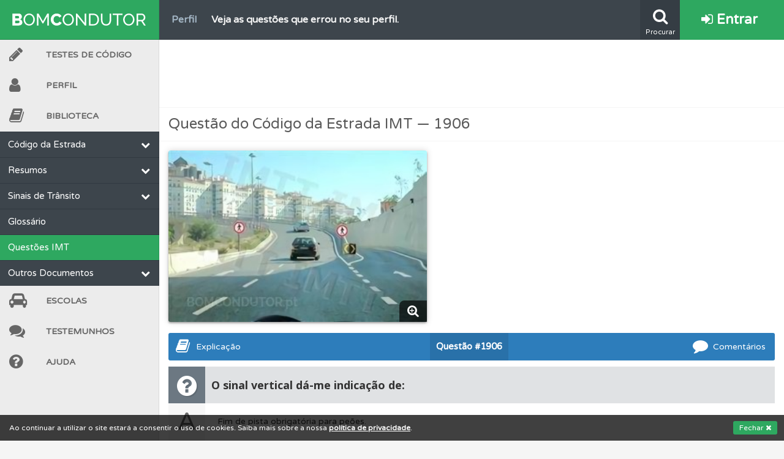

--- FILE ---
content_type: text/html; charset=UTF-8
request_url: https://www.bomcondutor.pt/questao/1906
body_size: 8065
content:
<!DOCTYPE html>
<html lang="pt" data-ng-app="BC" id="ng-app" class="ng-app:BC" ng-app="BC" xmlns:ng="http://angularjs.org">
    <head>
        <title>O sinal vertical dá-me indicação de: (1906) | Bom Condutor</title>
        <link rel="icon" type="image/png" href="/assets/images/layout/favicon.png">
        <link href="https://plus.google.com/110934732148682961859" rel="publisher">
        <meta charset="utf-8" />
        <meta http-equiv="X-UA-Compatible" content="IE=edge,chrome=1" />
        <meta name="viewport" content="width=device-width, initial-scale=1" />
        <meta name="keywords" content="testes de código grátis, escolas de condução">
        <meta name="theme-color" content="#2EA860">
        <meta property="og:locale" content="pt_PT" />
        <meta property="og:site_name" content="Bom Condutor" />
        <meta property="fb:admins" content="100006847961156" />
        <meta name="google-site-verification" content="YlM85GVE1yMvAZlhjqVXlO-MFJt0bGp0O0taYkDbD3I" />
        <meta name="google-site-verification" content="FK5Q-PyBGvh06bYzpUy1U-W0eBU5-Xd6O-pht4r2VbU" />
        <meta name="alexaVerifyID" content="VByNCRgGm1KE7qv6s2MD5LzChLI"/>
        <meta name="wot-verification" content="a279fcdf3da71e933f3f"/>	<meta property="og:title" content="O sinal vertical dá-me indicação de: (1906) | Bom Condutor"/>
	<meta name="description" content="Questão IMT: O sinal vertical dá-me indicação de: (1906)">
	<meta property="og:description" content="Questão IMT: O sinal vertical dá-me indicação de: (1906)"/>
	<meta property="og:image" content="https://www.bomcondutor.pt//assets/images/questions/1906.jpg"/>
	<meta name="robots" content="index, follow" />        <!-- CSS -->
        <link href="//fonts.googleapis.com/css?family=Varela+Round|Open+Sans:400italic,600italic,700italic,700,600,400" rel="stylesheet" type="text/css">
        <link rel="stylesheet" href="/assets/css/bc37b504eab52542c4c2a4721dbee87c49.min.css">
        <link rel="icon" type="image/png" href="/assets/images/brand/icon-192.png" sizes="192x192">
        <!-- JS -->
        <script src="/assets/js/BCapp37b504eab52542c4c2a4721dbee87c49.min.js" charset="UTF-8"></script>
        
         
        <script>
            angular.module('BC').constant('basePath', "https://www.bomcondutor.pt/");
            angular.module('BC').constant('flashMessage', false);
            angular.module('BC').constant('flashModal', false);
            angular.module('BC').constant('userStats', null);
            angular.module('BC').constant('registeredUser', false);
            angular.module('BC').constant('deviceType', "desktop");
        </script>
    </head>
    <body>
        <script>Pace.start();</script>
        <div class="bc-cookie-disclaimer">Ao continuar a utilizar o site estará a consentir o uso de cookies. Saiba mais sobre a nossa <a target="_self" href="/privacidade" class="privacy-link">política de privacidade</a>. <button>Fechar <i class="fa fa-times"></i></button></div>
        <div class="help-overlay"></div>
                        <script>
                    (function(i,s,o,g,r,a,m){i['GoogleAnalyticsObject']=r;i[r]=i[r]||function(){
                    (i[r].q=i[r].q||[]).push(arguments)},i[r].l=1*new Date();a=s.createElement(o),
                    m=s.getElementsByTagName(o)[0];a.async=1;a.src=g;m.parentNode.insertBefore(a,m)
                    })(window,document,'script','//www.google-analytics.com/analytics.js','ga');
                    ga('create', 'UA-46401449-1', 'bomcondutor.pt');
                                        ga('require', 'displayfeatures');
                    ga('require', 'linkid', 'linkid.js');
                    ga('send', 'pageview');
                </script>
                <div id="fb-root"></div>
<script>
  BC.service('FB', ['$window', function($window) {
    return $window.FB;
  }]);
  window.fbAsyncInit = function() {
    // init the FB JS SDK
    FB.init({
      appId      : '345919818887007',                        // App ID from the app dashboard
      status     : true,                                 // Check Facebook Login status
      xfbml      : true                                  // Look for social plugins on the page
    });
  };

  // Load the SDK asynchronously
  (function(d, s, id){
     var js, fjs = d.getElementsByTagName(s)[0];
     if (d.getElementById(id)) {return;}
     js = d.createElement(s); js.id = id;
     js.src = "//connect.facebook.net/pt_PT/all.js";
     fjs.parentNode.insertBefore(js, fjs);
   }(document, 'script', 'facebook-jssdk'));
</script>                <div class="bc-flash-message flash-modal" ng-controller="FlashModalDisplayController"></div><header class="bc-header guest">
	<div class="search-box">
		<form class="search-form" action="/procurar" id="cse-search-box" method="get">
		  <div>
			<input class="field" type="search" autocomplete="off" autosave="bc_search_box" name="q" placeholder="Procurar..." />
		  </div>
		</form>
	</div>
	<div class="ticker" draggable="false">
        		<ul class="info-container">
            			<li class="info" title="Crie uma conta para poder partilhar o seu perfil com os seus amigos.">
                <a class="just-the-tip" target="_self" href="/conta/criar">
                    <span class="title">Conta</span>
                    <span class="text">Crie uma conta para poder partilhar o seu perfil com os seus amigos.</span>
                </a>
            </li>
            			<li class="info" title="Consulte a ajuda se tiver dúvidas relacionadas com a plataforma.">
                <a class="just-the-tip" target="_self" href="/ajuda">
                    <span class="title">Ajuda</span>
                    <span class="text">Consulte a ajuda se tiver dúvidas relacionadas com a plataforma.</span>
                </a>
            </li>
            			<li class="info" title="Saiba no seu perfil se já está preparado para ir a exame.">
                <a class="just-the-tip" target="_self" href="/perfil">
                    <span class="title">Perfil</span>
                    <span class="text">Saiba no seu perfil se já está preparado para ir a exame.</span>
                </a>
            </li>
            			<li class="info" title="Deve fazer o teste que recomendamos para obter os melhores resultados.">
                <a class="just-the-tip" target="_self" href="/teste">
                    <span class="title">Testes</span>
                    <span class="text">Deve fazer o teste que recomendamos para obter os melhores resultados.</span>
                </a>
            </li>
            			<li class="info" title="Consulte as suas estatísticas no seu perfil.">
                <a class="just-the-tip" target="_self" href="/perfil">
                    <span class="title">Perfil</span>
                    <span class="text">Consulte as suas estatísticas no seu perfil.</span>
                </a>
            </li>
            			<li class="info" title="Veja os testemunhos dos nossos utilizadores e deixe o seu!">
                <a class="just-the-tip" target="_self" href="/testemunhos">
                    <span class="title">Testemunhos</span>
                    <span class="text">Veja os testemunhos dos nossos utilizadores e deixe o seu!</span>
                </a>
            </li>
            			<li class="info" title="O teste &quot;Difícil&quot; apresenta-lhe as questões mais falhadas na plataforma.">
                <a class="just-the-tip" target="_self" href="/teste">
                    <span class="title">Testes</span>
                    <span class="text">O teste &quot;Difícil&quot; apresenta-lhe as questões mais falhadas na plataforma.</span>
                </a>
            </li>
            			<li class="info" title="Crie uma conta para ter acesso às suas estatísticas em qualquer equipamento.">
                <a class="just-the-tip" target="_self" href="/conta/criar">
                    <span class="title">Conta</span>
                    <span class="text">Crie uma conta para ter acesso às suas estatísticas em qualquer equipamento.</span>
                </a>
            </li>
            			<li class="info" title="Use os atalhos de teclado para responder aos testes mais rapidamente.">
                <a class="just-the-tip" target="_self" href="/ajuda#atalhos">
                    <span class="title">Ajuda</span>
                    <span class="text">Use os atalhos de teclado para responder aos testes mais rapidamente.</span>
                </a>
            </li>
            			<li class="info" title="O Índice Bom Condutor dá-lhe uma ideia da sua preparação para o exame.">
                <a class="just-the-tip" target="_self" href="/perfil">
                    <span class="title">Perfil</span>
                    <span class="text">O Índice Bom Condutor dá-lhe uma ideia da sua preparação para o exame.</span>
                </a>
            </li>
            			<li class="info" title="Consulte a biblioteca para tirar dúvidas e ver resumos do código.">
                <a class="just-the-tip" target="_self" href="/biblioteca">
                    <span class="title">Biblioteca</span>
                    <span class="text">Consulte a biblioteca para tirar dúvidas e ver resumos do código.</span>
                </a>
            </li>
            			<li class="info" title="Consulte os comentários da questão quando tem dúvidas.">
                <a class="just-the-tip" target="_self" href="/questoes">
                    <span class="title">Questões</span>
                    <span class="text">Consulte os comentários da questão quando tem dúvidas.</span>
                </a>
            </li>
            			<li class="info" title="Veja o nível de dificuldade do teste quando o termina.">
                <a class="just-the-tip" target="_self" href="/teste">
                    <span class="title">Testes</span>
                    <span class="text">Veja o nível de dificuldade do teste quando o termina.</span>
                </a>
            </li>
            			<li class="info" title="Tem um histórico dos seus testes no seu perfil.">
                <a class="just-the-tip" target="_self" href="/perfil">
                    <span class="title">Perfil</span>
                    <span class="text">Tem um histórico dos seus testes no seu perfil.</span>
                </a>
            </li>
            			<li class="info" title="Consulte aqui todas as questões que usamos na plataforma.">
                <a class="just-the-tip" target="_self" href="/questoes">
                    <span class="title">Questões</span>
                    <span class="text">Consulte aqui todas as questões que usamos na plataforma.</span>
                </a>
            </li>
            			<li class="info" title="O teste &quot;Erradas&quot; apresenta-lhe questões que errou e não voltou a responder.">
                <a class="just-the-tip" target="_self" href="/teste">
                    <span class="title">Testes</span>
                    <span class="text">O teste &quot;Erradas&quot; apresenta-lhe questões que errou e não voltou a responder.</span>
                </a>
            </li>
            			<li class="info" title="Veja os temas onde tem mais dificuldades no seu perfil.">
                <a class="just-the-tip" target="_self" href="/perfil">
                    <span class="title">Perfil</span>
                    <span class="text">Veja os temas onde tem mais dificuldades no seu perfil.</span>
                </a>
            </li>
            			<li class="info" title="Consulte o código da estrada na nossa biblioteca.">
                <a class="just-the-tip" target="_self" href="/biblioteca/codigo-estrada">
                    <span class="title">Biblioteca</span>
                    <span class="text">Consulte o código da estrada na nossa biblioteca.</span>
                </a>
            </li>
            			<li class="info" title="O teste &quot;Novas&quot; apresenta-lhe questões a que ainda não respondeu.">
                <a class="just-the-tip" target="_self" href="/teste">
                    <span class="title">Testes</span>
                    <span class="text">O teste &quot;Novas&quot; apresenta-lhe questões a que ainda não respondeu.</span>
                </a>
            </li>
            			<li class="info" title="Pode guardar uma questão colocando-a como favorita.">
                <a class="just-the-tip" target="_self" href="/questoes">
                    <span class="title">Questões</span>
                    <span class="text">Pode guardar uma questão colocando-a como favorita.</span>
                </a>
            </li>
            			<li class="info" title="Consulte as explicações das questões para esclarecimentos adicionais.">
                <a class="just-the-tip" target="_self" href="/questoes">
                    <span class="title">Questões</span>
                    <span class="text">Consulte as explicações das questões para esclarecimentos adicionais.</span>
                </a>
            </li>
            			<li class="info" title="Crie uma conta para não perder as suas estatísticas.">
                <a class="just-the-tip" target="_self" href="/conta/criar">
                    <span class="title">Conta</span>
                    <span class="text">Crie uma conta para não perder as suas estatísticas.</span>
                </a>
            </li>
            			<li class="info" title="Veja as questões que errou no seu perfil.">
                <a class="just-the-tip" target="_self" href="/perfil">
                    <span class="title">Perfil</span>
                    <span class="text">Veja as questões que errou no seu perfil.</span>
                </a>
            </li>
            			<li class="info" title="As questões que usamos estão atualizadas e são as mesmas do exame oficial.">
                <a class="just-the-tip" target="_self" href="/questoes">
                    <span class="title">Questões</span>
                    <span class="text">As questões que usamos estão atualizadas e são as mesmas do exame oficial.</span>
                </a>
            </li>
            		</ul>
        	</div>
	<div class="search-button" title="Clique para pesquisar na plataforma">
		<i class="fa fa-search"></i>
		<span class="button-label">Procurar</span>
	</div>
			<a title="Conta" target="_self" class="login-button" draggable="false" href="/entrar">
			<i class="fa fa-sign-in"></i> Entrar
		</a>
	</header>
<nav class="bc-sidebar">
	<div class="stroke"></div>
	<a class="burger-menu-button" draggable="false" href="">
		<i class="fa fa-bars"></i> MENU
	</a>
	<a target="_self" class="logo-wrapper" draggable="false" href="/">
		<img class="long" src="/assets/images/brand/logo-white.svg"/>
		<img class="short" src="/assets/images/brand/logo-short-white.svg"/>
	</a>
			<a target="_self" class="login-button" draggable="false" href="/entrar"><i class="fa fa-sign-in"></i></a>
		<ul class="items-list">
        <!-- Testes -->
		<li class="zone tests ">
            <a draggable="false" title="Testes" target="_self" href="/teste"><span class="icon-box"><i class="fa fa-pencil"></i></span>Testes de Código</a>
        </li>
        <!-- Perfil -->
        <li class="zone profile ">
        <a draggable="false" title="Perfil" target="_self" href="/perfil"><span class="icon-box"><i class="fa fa-user"></i></span>Perfil</a>
        </li>
        <!-- Biblioteca -->
		<li class="zone study ">
            <a draggable="false" title="Biblioteca" target="_self" href="/biblioteca"><span class="icon-box"><i class="fa fa-book"></i></span>Biblioteca</a>
        </li>
        <div class="zone-menu visible">
    <ul class="expands"><li class="categories-wrapper"><span class="category">Código da Estrada<i class="fa fa-chevron-down"></i></span><ul class="expands"><li><a class="link codigo-estrada " href="/biblioteca/codigo-estrada" target="_self">Código da Estrada</a></li><li class="categories-wrapper"><span class="category">Alterações<i class="fa fa-chevron-down"></i></span><ul class="expands"><li><a class="link resumo-alteracoes-janeiro-2014 " href="/biblioteca/resumo-alteracoes-janeiro-2014" target="_self">Lei 72/2013 — Jan/14</a></li><li><a class="link lei-116-2015 " href="/biblioteca/lei-116-2015" target="_self">Lei 116/2015 — Junho/16</a></li></ul></li></ul></li><li class="categories-wrapper"><span class="category">Resumos<i class="fa fa-chevron-down"></i></span><ul class="expands"><li><a class="link resumo-velocidades " href="/biblioteca/resumo-velocidades" target="_self">Velocidades</a></li><li><a class="link resumo-cedencia-passagem " href="/biblioteca/resumo-cedencia-passagem" target="_self">Cedência de Passagem</a></li><li><a class="link via-publica " href="/biblioteca/via-publica" target="_self">Via Pública</a></li><li><a class="link resumo-manobras-proibidas " href="/biblioteca/resumo-manobras-proibidas" target="_self">Manobras</a></li><li><a class="link resumo-contraordenacoes " href="/biblioteca/resumo-contraordenacoes" target="_self">Contraordenações</a></li><li><a class="link categorias-veiculos " href="/biblioteca/categorias-veiculos" target="_self">Categorias de Veículos</a></li><li><a class="link resumo-reacao-travagem-paragem " href="/biblioteca/resumo-reacao-travagem-paragem" target="_self">Reação, Travagem e Paragem</a></li><li><a class="link resumo-circulacao-rotundas " href="/biblioteca/resumo-circulacao-rotundas" target="_self">Circulação em Rotundas</a></li><li><a class="link resumo-luzes-obrigatorias " href="/biblioteca/resumo-luzes-obrigatorias" target="_self">Luzes</a></li><li><a class="link resumo-sinais-sonoros " href="/biblioteca/resumo-sinais-sonoros" target="_self">Sinais Sonoros</a></li><li><a class="link resumo-seguranca-ativa-passiva " href="/biblioteca/resumo-seguranca-ativa-passiva" target="_self">Segurança Ativa e Passiva</a></li><li><a class="link resumo-classificacao-veiculos " href="/biblioteca/resumo-classificacao-veiculos" target="_self">Classificação de Veículos</a></li><li><a class="link resumo-outras-informacoes " href="/biblioteca/resumo-outras-informacoes" target="_self">Outras Informações</a></li></ul></li><li class="categories-wrapper"><span class="category">Sinais de Trânsito<i class="fa fa-chevron-down"></i></span><ul class="expands"><li><a class="link hierarquia-sinais-transito " href="/biblioteca/hierarquia-sinais-transito" target="_self">Hierarquia da Sinalização</a></li><li><a class="link sinais-agentes-transito " href="/biblioteca/sinais-agentes-transito" target="_self">Agentes da Autoridade</a></li><li><a class="link sinalizacao-temporaria " href="/biblioteca/sinalizacao-temporaria" target="_self">Sinalização Temporária</a></li><li><a class="link sinais-mensagem-variavel " href="/biblioteca/sinais-mensagem-variavel" target="_self">Mensagem Variável</a></li><li><a class="link sinalizacao-luminosa " href="/biblioteca/sinalizacao-luminosa" target="_self">Sinalização Luminosa</a></li><li><a class="link sinais-perigo " href="/biblioteca/sinais-perigo" target="_self">Perigo</a></li><li><a class="link sinais-cedencia-passagem " href="/biblioteca/sinais-cedencia-passagem" target="_self">Cedência de Passagem</a></li><li><a class="link sinais-proibicao " href="/biblioteca/sinais-proibicao" target="_self">Proibição</a></li><li><a class="link sinais-obrigacao " href="/biblioteca/sinais-obrigacao" target="_self">Obrigação</a></li><li><a class="link sinais-prescricao-especifica " href="/biblioteca/sinais-prescricao-especifica" target="_self">Prescrição Específica</a></li><li><a class="link sinais-informacao " href="/biblioteca/sinais-informacao" target="_self">Informação</a></li><li><a class="link sinais-pre-sinalizacao " href="/biblioteca/sinais-pre-sinalizacao" target="_self">Pré-sinalização</a></li><li><a class="link sinais-direcao " href="/biblioteca/sinais-direcao" target="_self">Direção</a></li><li><a class="link sinais-confirmacao " href="/biblioteca/sinais-confirmacao" target="_self">Confirmação</a></li><li><a class="link sinais-localidades " href="/biblioteca/sinais-localidades" target="_self">Localidades</a></li><li><a class="link sinais-turistico-cultural " href="/biblioteca/sinais-turistico-cultural" target="_self">Turístico-cultural</a></li><li><a class="link sinais-complementares " href="/biblioteca/sinais-complementares" target="_self">Complementares</a></li><li><a class="link marcas-rodoviarias " href="/biblioteca/marcas-rodoviarias" target="_self">Marcas Rodoviárias</a></li><li><a class="link paineis-adicionais " href="/biblioteca/paineis-adicionais" target="_self">Painéis Adicionais</a></li></ul></li><li><a class="link glossario " href="/biblioteca/glossario" target="_self">Glossário</a></li><li><a class="link questoes selected" href="/questoes" target="_self">Questões IMT</a></li><li class="categories-wrapper"><span class="category">Outros Documentos<i class="fa fa-chevron-down"></i></span><ul class="expands"><li><a class="link regulamento-sinalizacao-transito " href="https://dre.pt/application/dir/pdf1s/1998/10/227B01/00020119.pdf" target="_blank">Regulamento de Sinalização do Trânsito</a></li><li><a class="link portaria-185-2015 " href="/biblioteca/portaria-185-2015" target="_self">Portaria n.º 185/2015 — Set/15</a></li><li class="categories-wrapper"><span class="category">Fichas Técnicas IMT<i class="fa fa-chevron-down"></i></span><ul class="expands"><li><a class="link conducao-defensiva " href="http://www.imt-ip.pt/sites/IMTT/Portugues/EnsinoConducao/ManuaisEnsinoConducao/Documents/Fichas/FT_ConducaoDefensiva.pdf" target="_self">Condução Defensiva</a></li><li><a class="link conducao-autoestrada " href="http://www.imt-ip.pt/sites/IMTT/Portugues/EnsinoConducao/ManuaisEnsinoConducao/Documents/Fichas/FT_ConducaoemAuto_Estrada.pdf" target="_self">Condução em Autoestrada</a></li><li><a class="link fadiga-stress " href="http://www.imt-ip.pt/sites/IMTT/Portugues/EnsinoConducao/ManuaisEnsinoConducao/Documents/Fichas/FT_FadigaeStress.pdf" target="_self">Fadiga e Stress</a></li><li><a class="link atuacao-caso-incendio " href="http://www.imt-ip.pt/sites/IMTT/Portugues/EnsinoConducao/ManuaisEnsinoConducao/Documents/Fichas/FT_ActuacaocasoIncendio.pdf" target="_self">Atuação em Caso de Incêndio</a></li></ul></li></ul></li></ul></div>		<!-- Escolas -->
        <li class="zone directory ">
            <a draggable="false" title="Escolas" target="_self" href="/escolas"><span class="icon-box"><i class="fa fa-car"></i></span>Escolas</a>
        </li>
        <!-- Testemunhos -->
        <li class="zone help ">
            <a draggable="false" title="Testemunhos" target="_self" href="/testemunhos"><span class="icon-box"><i class="fa fa-comments"></i></span>Testemunhos</a>
        </li>
        <!-- Ajuda -->
        <li class="zone help ">
            <a draggable="false" title="Ajuda" target="_self" href="/ajuda"><span class="icon-box"><i class="fa fa-question-circle"></i></span>Ajuda</a>
        </li>
				<li class="expand">
            <a draggable="false" target="_self" href=""><span class="icon-box"><i class="fa fa-angle-double-right"></i></span></a>
        </li>
		<li class="reduce">
            <a draggable="false" target="_self" href=""><span class="icon-box"><i class="fa fa-angle-double-left"></i></span></a>
        </li>
		<li class="search-box">
			<form class="search-form" action="/procurar" id="cse-search-box" method="get">
				<button type="submit" class="search-button"><i class="fa fa-search"></i></button>
				<input class="field" type="search" results="5" autosave="bc_search_box" name="q" placeholder="Procurar..." />
			</form>
		</li>
	</ul>
</nav>
<script>
	BC.value('favoriteQuestions', null);
	BC.value('questionHelp', {"1906":{"explanation":null,"materials":[{"_id":{"$id":"554a24e110f0ed4b1f8b4797"},"tag":"Sinais de Proibi\u00e7\u00e3o","url":"\/biblioteca\/sinais-proibicao"}]}});
</script>
<div class="panel-wrapper question-page">
	<div class="pacific-pegasus banner wide">
<style type="text/css">
.bc_banner_1 { width: 320px; height: 100px; }
@media(min-width: 813px) { .bc_banner_1 { width: 728px; height: 90px; } }
@media(min-width: 1280px) { .bc_banner_1 { width: 970px; height: 90px; } }
@media(min-width: 1510px) { .bc_banner_1 { width: 1200px; height: 90px; } }
</style>
<script async src="//pagead2.googlesyndication.com/pagead/js/adsbygoogle.js"></script>
<ins class="adsbygoogle bc_banner_1" style="display:block" data-ad-client="ca-pub-5567971961300547" data-ad-slot="9653971892" data-ad-format="horizontal" data-full-width-responsive="false"></ins>
<script>(adsbygoogle = window.adsbygoogle || []).push({});</script>
</div>	<h1 class="header">Questão do Código da Estrada IMT — 1906 </h1>
	<div class="panel-content" data-ng-controller="QuestionTools">
		<div class="question-wrapper">
			<div class="question">
				<div class="question-image">
					<a data-lightbox="question" href="/assets/images/questions/1906.jpg">
						<img class="question-image" title="Clique para ampliar a imagem" alt="Questão IMT: O sinal vertical dá-me indicação de:" src="/assets/images/questions/1906.jpg" />
					</a>
					<div class="magnify"><i class="fa fa-search-plus"></i></div>
				</div>
				<div class="pacific-wrapper">
                    <div class="pacific-pegasus square questao_square_1">
<style type="text/css">
.bc_square_1 { display: none !important; }
@media(min-width: 641px) { .bc_square_1 { display: inline-block !important; width: 200px; height: 200px; } }
@media(min-width: 710px) { .bc_square_1 { width: 250px; height: 250px; } }
@media(min-width: 761px) { .bc_square_1 { width: 300px; height: 250px; } }
@media(min-width: 843px) { .bc_square_1 { width: 336px; height: 280px; } }
@media(min-width: 1026px) { .bc_square_1 { width: 300px; height: 250px; } }
@media(min-width: 1045px) { .bc_square_1 { width: 336px; height: 280px; } }
</style>
<script async src="//pagead2.googlesyndication.com/pagead/js/adsbygoogle.js"></script>
<ins class="adsbygoogle bc_square_1" style="display:block" data-ad-client="ca-pub-5567971961300547" data-ad-slot="2307224093" data-ad-format="rectangle" data-full-width-responsive="false"></ins>
<script>(adsbygoogle = window.adsbygoogle || []).push({});</script>
</div>				</div>
				<div style="clear: both;"></div>
			</div>
			<div class="bc-question-tools question-tools expandable" data-question-id="1906">
				<div class="tools-buttons">
					<button class="comments-button" data-disqus-identifier="questao-1906"><i class="fa fa-comment"></i> Comentários</button>
					<a target="_blank" data-ng-href="/questao/1906"><span class="question-id"><span class="id-label">Questão </span>#1906</span></a>
					<button ng-cloak class="favorite-button" data-ng-show="favoriteQuestions !== null">
						<i data-ng-if="favoriteState === false" class="fa fa-star-o"></i><span data-ng-if="favoriteState === false || (favoriteState === null && previousFavoriteState === false)"> Guardar</span>
						<i data-ng-if="favoriteState === true" class="fa fa-star"></i><span data-ng-if="favoriteState === true || (favoriteState === null && previousFavoriteState === true)"> Remover</span>
						<i data-ng-show="favoriteState === null" class="fa fa-circle-o-notch fa-spin"></i>
					</button>
					<button class="study-button"><i class="fa fa-book"></i> Explicação</button>
				</div>
				<div class="clearfix"></div>
			</div>
			<div class="clearfix"></div>
			<div class="text-answers">
				<div class="question-text">
					<span class="icon-wrapper">
						<i class="fa fa-question-circle"></i>
					</span>
					<div class="text">
                        <!--sse-->
                        O sinal vertical dá-me indicação de:                        <!--/sse-->
					</div>
				</div>
				<ul class="answers">
					<li class="answer A"><span class="option">A</span><span class="answer-text">Fim de pista obrigatória para peões.</span></li><li class="answer B"><span class="option">B</span><span class="answer-text">Que vou encontrar uma pista obrigatória para peões.</span></li><li class="answer C"><span class="option">C</span><span class="answer-text">Trânsito proibido a peões.</span></li>				</ul>
			</div>
		</div>
		<div class="pacific-pegasus banner">
<style type="text/css">
.bc_banner_2 { width: 320px; height: 100px; }
@media(min-width: 813px) { .bc_banner_2 { width: 728px; height:  90px; } }
@media(min-width: 1280px) { .bc_banner_2 { width: 970px; height:  90px; } }
</style>
<script async src="//pagead2.googlesyndication.com/pagead/js/adsbygoogle.js"></script>
<ins class="adsbygoogle bc_banner_2" style="display:block" data-ad-client="ca-pub-5567971961300547" data-ad-slot="3939159522" data-ad-format="horizontal" data-full-width-responsive="false"></ins>
<script>(adsbygoogle = window.adsbygoogle || []).push({});</script>
</div>		<div class="question-info">
			<p>
				A questão <strong>1906</strong> pertence à categoria 				<a href="/questoes/B">B</a>				e ao tema <a href="/questoes/B/sinais-proibicao">Sinais de proibi&ccedil;&atilde;o</a>,
								pode <a href="/teste/B/tematico/21">iniciar um teste neste tema</a>.
			</p>
		</div>
		<script>
			var bcrypt=function(e){var t=String(e).replace(/=+$/,"");var n="ABCDEFGHIJKLMNOPQRSTUVWXYZabcdefghijklmnopqrstuvwxyz0123456789+/=";for(var r=0,i,s,o=0,u="";s=t.charAt(o++);~s&&(i=r%4?i*64+s:s,r++%4)?u+=String.fromCharCode(255&i>>(-2*r&6)):0){s=n.indexOf(s)}return u};
			var bc1906=function(e){var t=1906,n=bcrypt(e),r=n-t;return r};var lazyLoadImage=function(){e=bc1906("MTk3Mw==");return String.fromCharCode(e)};$(document).ready(function(){var e=lazyLoadImage();$(".question-wrapper .answers > ."+e).addClass("correct")});
		</script>
		<div id="explicacao" class="study-help">
			<h2>Explicação</h2>
			<div class="contents">
                				<div class="nothing" data-ng-if="materials == null">Esta questão ainda não possui conteúdo auxiliar.</div>
				<div class="resources" data-ng-if="tags">
					<h3><i class="fa fa-bookmark"></i> Material de Estudo</h3>
					<ul class="study-materials">
						<li class="material" data-ng-repeat="material in tags">
							<a data-ng-href="{{material.url}}" target="_blank"><i class="fa fa-external-link"></i> {{material.tag}}</a>
						</li>
					</ul>
				</div>
				<div class="explanation" div data-ng-if="explanation">
					<h3><i class="fa fa-info-circle"></i> Explicação</h3>
					<!--sse-->
					<div class="body" data-ng-bind-html="explanation | unsafe"></div>
					<!--/sse-->
				</div>
                			</div>
		</div>
		<div id="comentarios">
    <h3>Comentários</h3>
    <div id="disqus_disclaimer">
                <p>Estas são as regras básicas dos comentários, todos os comentários que não cumpram estas regras <b>serão removidos</b>.</p>
        <ul>
            <li>Antes de colocar a sua dúvida <b>deve consultar a <a href="#explicacao">explicação e material de estudo</a> que disponibilizamos na questão e ainda todos os comentários já presentes</b>;</li>
            <li>Dúvidas não relacionadas com a questão devem ser colocadas através do nosso <a href="/contacto">formulário de contacto</a>;</li>
            <li>As afirmações devem ser fundamentadas com o <a href="/biblioteca/codigo-estrada">código da estrada</a> ou outros documentos oficiais para evitar que possa induzir em erro os restantes utilizadores;</li>
        </ul>
        <p>Reservamos o direito de apenas aprovar e responder a comentários que achamos relevantes para a discussão da questão.</p>
            </div>
</div>
                    <div id="disqus_thread"></div>
            <script type="text/javascript">
                var disqus_shortname = 'bomcondutor'; // required: replace example with your forum shortname
                var disqus_identifier = 'questao-' + 1906;
                var disqus_title = "O sinal vertical d\u00e1-me indica\u00e7\u00e3o de:";
                var disqus_url = "http://bomcondutor.pt/questao/" + 1906;

                (function() {
                var dsq = document.createElement('script'); dsq.type = 'text/javascript'; dsq.async = true;
                dsq.src = '//' + disqus_shortname + '.disqus.com/embed.js';
                (document.getElementsByTagName('head')[0] || document.getElementsByTagName('body')[0]).appendChild(dsq);
                })();
            </script>
            <div class="clearfix"></div>
        	</div>
</div>
		<footer>
			<div class="top">
				<a class="year" href="/">&copy; 2026 — Bom Condutor</a>
				<div class="social-links">
					<a target="_blank" class="social facebook" href="https://facebook.com/bomcondutor.pt" title="Facebook"><i class="fa fa-facebook-square"></i></a>
					<a target="_blank" class="social google" href="https://google.com/+BOMCONDUTORpt" title="Google+"><i class="fa fa-google-plus-square"></i></a>
					<a target="_blank" class="social twitter" href="https://twitter.com/bomcondutorpt" title="Twitter"><i class="fa fa-twitter-square"></i></a>
				</div>
				<div class="clearfix"></div>
			</div>
			<div class="links-groups">
				<ul class="links">
					<li class="link"><a target="_self" title="Testes de Código IMTT 2026" href="/teste">Testes de código</a></li>
					<li class="link"><a target="_self" title="Material de Estudo" href="/biblioteca">Biblioteca</a></li>
					<li class="link"><a target="_self" title="Questões de exame oficial IMTT" href="/questoes">Questões</a></li>
					<li class="link"><a target="_self" title="Diretório de Escolas de Condução" href="/escolas">Escolas</a></li>
					<li class="link"><a target="_self" title="Simulador de renovação de carta de condução" href="/simulador/renovacao">Simulador de renovação</a></li>
				</ul>
				<ul class="links">
					<li class="link"><a target="_self" href="/contacto">Contacto</a></li>
					<li class="link"><a target="_self" title="Ajuda" href="/ajuda">Ajuda</a></li>
					<li class="link"><a target="_self" href="/testemunhos">Testemunhos</a></li>
					<li class="link"><a target="_self" title="Ajudar" href="/ajudar">Como ajudar</a></li>
				</ul>
				<ul class="links">
					<li class="link"><a target="_self" href="/privacidade">Política de Privacidade</a></li>
				</ul>
			</div>
			<a target="_blank" class="DOwatermark" rel="nofollow" title="Digital Ocean" href="https://www.digitalocean.com/?refcode=33e8227f2814"><img src="/assets/images/layout/DOwm.png"></a>
		</footer>
	<script defer src="https://static.cloudflareinsights.com/beacon.min.js/vcd15cbe7772f49c399c6a5babf22c1241717689176015" integrity="sha512-ZpsOmlRQV6y907TI0dKBHq9Md29nnaEIPlkf84rnaERnq6zvWvPUqr2ft8M1aS28oN72PdrCzSjY4U6VaAw1EQ==" data-cf-beacon='{"version":"2024.11.0","token":"94779a9b32374520b09dc0e076a1c95c","r":1,"server_timing":{"name":{"cfCacheStatus":true,"cfEdge":true,"cfExtPri":true,"cfL4":true,"cfOrigin":true,"cfSpeedBrain":true},"location_startswith":null}}' crossorigin="anonymous"></script>
</body>
</html>

--- FILE ---
content_type: text/html; charset=utf-8
request_url: https://www.google.com/recaptcha/api2/aframe
body_size: 267
content:
<!DOCTYPE HTML><html><head><meta http-equiv="content-type" content="text/html; charset=UTF-8"></head><body><script nonce="2_vYGPG53-JiYG139ShGNg">/** Anti-fraud and anti-abuse applications only. See google.com/recaptcha */ try{var clients={'sodar':'https://pagead2.googlesyndication.com/pagead/sodar?'};window.addEventListener("message",function(a){try{if(a.source===window.parent){var b=JSON.parse(a.data);var c=clients[b['id']];if(c){var d=document.createElement('img');d.src=c+b['params']+'&rc='+(localStorage.getItem("rc::a")?sessionStorage.getItem("rc::b"):"");window.document.body.appendChild(d);sessionStorage.setItem("rc::e",parseInt(sessionStorage.getItem("rc::e")||0)+1);localStorage.setItem("rc::h",'1769670846886');}}}catch(b){}});window.parent.postMessage("_grecaptcha_ready", "*");}catch(b){}</script></body></html>